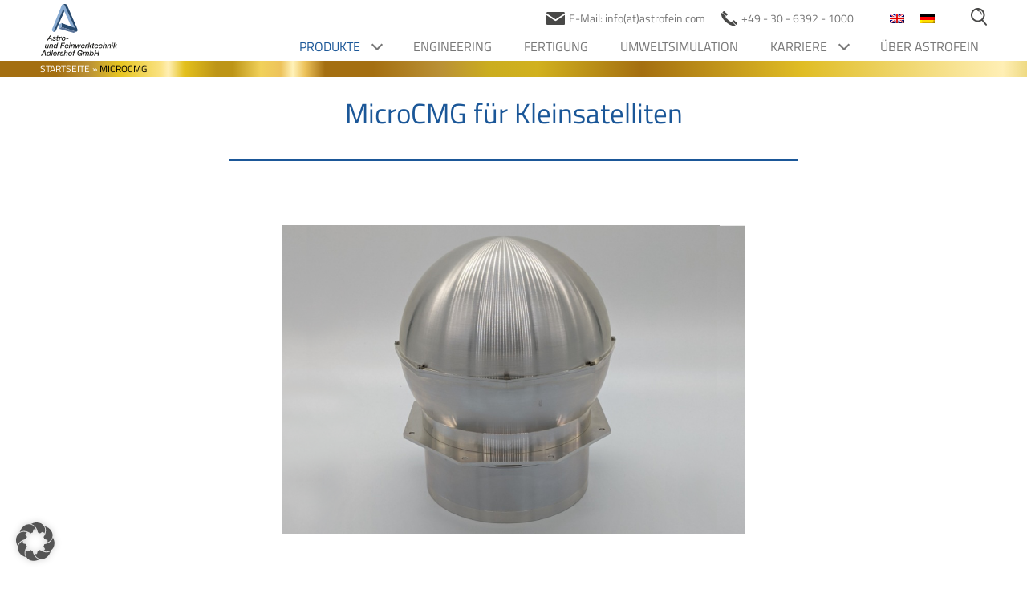

--- FILE ---
content_type: text/html; charset=UTF-8
request_url: https://www.astrofein.com/microcmg/
body_size: 12930
content:
<!DOCTYPE html>
<!--[if IE 7]>
<html class="ie ie7" lang="de-DE">
<![endif]-->
<!--[if IE 8]>
<html class="ie ie8" lang="de-DE">
<![endif]-->
<!--[if !(IE 7) & !(IE 8)]><!-->
<html lang="de-DE">
<!--<![endif]-->
<head>
<meta charset="UTF-8" />
<meta name="viewport" content="width=device-width" />
<title>MicroCMG - Astrofein</title>
<link rel="profile" href="https://gmpg.org/xfn/11" />
<link rel="pingback" href="https://www.astrofein.com/xmlrpc.php">
<!--[if lt IE 9]>
<script src="https://www.astrofein.com/wp-content/themes/twentytwelve/js/html5.js?ver=3.7.0" type="text/javascript"></script>
<![endif]-->
<meta name='robots' content='index, follow, max-image-preview:large, max-snippet:-1, max-video-preview:-1' />
<!-- This site is optimized with the Yoast SEO plugin v26.3 - https://yoast.com/wordpress/plugins/seo/ -->
<link rel="canonical" href="https://www.astrofein.com/microcmg/" />
<meta property="og:locale" content="de_DE" />
<meta property="og:type" content="article" />
<meta property="og:title" content="MicroCMG - Astrofein" />
<meta property="og:url" content="https://www.astrofein.com/microcmg/" />
<meta property="og:site_name" content="Astrofein" />
<meta property="article:modified_time" content="2023-04-25T10:16:40+00:00" />
<meta name="twitter:card" content="summary_large_image" />
<meta name="twitter:label1" content="Geschätzte Lesezeit" />
<meta name="twitter:data1" content="1 Minute" />
<!-- / Yoast SEO plugin. -->
<link rel="alternate" type="application/rss+xml" title="Astrofein &raquo; Feed" href="https://www.astrofein.com/feed/" />
<link rel="alternate" title="oEmbed (JSON)" type="application/json+oembed" href="https://www.astrofein.com/wp-json/oembed/1.0/embed?url=https%3A%2F%2Fwww.astrofein.com%2Fmicrocmg%2F" />
<link rel="alternate" title="oEmbed (XML)" type="text/xml+oembed" href="https://www.astrofein.com/wp-json/oembed/1.0/embed?url=https%3A%2F%2Fwww.astrofein.com%2Fmicrocmg%2F&#038;format=xml" />
<style id='wp-img-auto-sizes-contain-inline-css' type='text/css'>
img:is([sizes=auto i],[sizes^="auto," i]){contain-intrinsic-size:3000px 1500px}
/*# sourceURL=wp-img-auto-sizes-contain-inline-css */
</style>
<!-- <link rel='stylesheet' id='et-animate-style-css' href='https://www.astrofein.com/wp-content/plugins/everest-timeline/css/animate.css?ver=2.1.0' type='text/css' media='all' /> -->
<!-- <link rel='stylesheet' id='et-bxslider-style-css' href='https://www.astrofein.com/wp-content/plugins/everest-timeline/css/jquery.bxslider.css?ver=2.1.0' type='text/css' media='all' /> -->
<!-- <link rel='stylesheet' id='et-lightbox-style-css' href='https://www.astrofein.com/wp-content/plugins/everest-timeline/css/prettyPhoto.css?ver=2.1.0' type='text/css' media='all' /> -->
<!-- <link rel='stylesheet' id='et-fontawesome-css' href='https://www.astrofein.com/wp-content/plugins/everest-timeline/css/font-awesome.min.css?ver=2.1.0' type='text/css' media='all' /> -->
<!-- <link rel='stylesheet' id='et-elegant-icons-css' href='https://www.astrofein.com/wp-content/plugins/everest-timeline/css/elegant-icons.css?ver=2.1.0' type='text/css' media='all' /> -->
<link rel="stylesheet" type="text/css" href="//www.astrofein.com/wp-content/cache/wpfc-minified/ky2ddkqc/8hkyp.css" media="all"/>
<link data-borlabs-cookie-style-blocker-id="google-fonts" rel='stylesheet' id='et-font-css' data-borlabs-cookie-style-blocker-href='//fonts.googleapis.com/css?family=Bitter%7CHind%7CPlayfair+Display%3A400%2C400i%2C700%2C700i%2C900%2C900i%7COpen+Sans%3A400%2C500%2C600%2C700%2C900%7CLato%3A300%2C400%2C700%2C900%7CMontserrat%7CDroid+Sans%7CRoboto%7CLora%3A400%2C400i%2C700%2C700i%7CRoboto+Slab%7CRubik%7CMerriweather%3A300%2C400%2C700%2C900%7CPoppins%7CRopa+Sans%7CPlayfair+Display%7CRubik%7CSource+Sans+Pro%7CRoboto+Condensed%7CRoboto+Slab%3A300%2C400%2C700%7CAmatic+SC%3A400%2C700%7CQuicksand%7COswald%7CQuicksand%3A400%2C500%2C700%7CVollkorn%3A400%2C400i%2C600%2C600i%2C700%2C700i%7CFjalla+One&#038;ver=6.9' type='text/css' media='all' />
<!-- <link rel='stylesheet' id='et-frontend-style-css' href='https://www.astrofein.com/wp-content/plugins/everest-timeline/css/et-frontend.css?ver=2.1.0' type='text/css' media='all' /> -->
<!-- <link rel='stylesheet' id='et-responsive-style-css' href='https://www.astrofein.com/wp-content/plugins/everest-timeline/css/et-responsive.css?ver=2.1.0' type='text/css' media='all' /> -->
<!-- <link rel='stylesheet' id='wpml-menu-item-0-css' href='https://www.astrofein.com/wp-content/plugins/sitepress-multilingual-cms/templates/language-switchers/menu-item/style.min.css?ver=1' type='text/css' media='all' /> -->
<!-- <link rel='stylesheet' id='megamenu-css' href='https://www.astrofein.com/wp-content/uploads/maxmegamenu/style_de.css?ver=cb97a2' type='text/css' media='all' /> -->
<!-- <link rel='stylesheet' id='parent-style-css' href='https://www.astrofein.com/wp-content/themes/twentytwelve/style.css?ver=6.9' type='text/css' media='all' /> -->
<!-- <link rel='stylesheet' id='child-style-css' href='https://www.astrofein.com/wp-content/themes/twentytwelve-child/style.css?ver=6.9' type='text/css' media='all' /> -->
<!-- <link rel='stylesheet' id='twentytwelve-style-css' href='https://www.astrofein.com/wp-content/themes/twentytwelve-child/style.css?ver=20250715' type='text/css' media='all' /> -->
<!-- <link rel='stylesheet' id='twentytwelve-block-style-css' href='https://www.astrofein.com/wp-content/themes/twentytwelve/css/blocks.css?ver=20240812' type='text/css' media='all' /> -->
<!-- <link rel='stylesheet' id='borlabs-cookie-custom-css' href='https://www.astrofein.com/wp-content/cache/borlabs-cookie/1/borlabs-cookie-1-de.css?ver=3.3.22-73' type='text/css' media='all' /> -->
<!-- <link rel='stylesheet' id='js_composer_front-css' href='https://www.astrofein.com/wp-content/plugins/js_composer/assets/css/js_composer.min.css?ver=8.7.2' type='text/css' media='all' /> -->
<link rel="stylesheet" type="text/css" href="//www.astrofein.com/wp-content/cache/wpfc-minified/et0ir8i1/8hlva.css" media="all"/>
<script src='//www.astrofein.com/wp-content/cache/wpfc-minified/7ineym9e/8hkyp.js' type="text/javascript"></script>
<!-- <script type="text/javascript" src="https://www.astrofein.com/wp-includes/js/jquery/jquery.js?ver=3.7.1" id="jquery-core-js"></script> -->
<!-- <script type="text/javascript" src="https://www.astrofein.com/wp-includes/js/jquery/jquery-migrate.js?ver=3.4.1" id="jquery-migrate-js"></script> -->
<!-- <script type="text/javascript" src="https://www.astrofein.com/wp-content/plugins/everest-timeline/js/isotope.js?ver=2.1.0" id="et-isotope-script-js"></script> -->
<!-- <script type="text/javascript" src="https://www.astrofein.com/wp-content/plugins/everest-timeline/js/jquery.bxslider.js?ver=2.1.0" id="et-bxslider-script-js"></script> -->
<!-- <script type="text/javascript" src="https://www.astrofein.com/wp-content/plugins/everest-timeline/js/imagesloaded.min.js?ver=2.1.0" id="et-imageloaded-script-js"></script> -->
<!-- <script type="text/javascript" src="https://www.astrofein.com/wp-content/plugins/everest-timeline/js/jquery.prettyPhoto.js?ver=2.1.0" id="et-lightbox-script-js"></script> -->
<!-- <script type="text/javascript" src="https://www.astrofein.com/wp-content/plugins/everest-timeline/js/wow.js?ver=2.1.0" id="et-wow-script-js"></script> -->
<script type="text/javascript" id="et-frontend-script-js-extra">
/* <![CDATA[ */
var et_frontend_js_params = {"ajax_url":"https://www.astrofein.com/wp-admin/admin-ajax.php","ajax_nonce":"0ee65878f6"};
//# sourceURL=et-frontend-script-js-extra
/* ]]> */
</script>
<script src='//www.astrofein.com/wp-content/cache/wpfc-minified/2f3474yl/8hkyp.js' type="text/javascript"></script>
<!-- <script type="text/javascript" src="https://www.astrofein.com/wp-content/plugins/everest-timeline/js/et-frontend.js?ver=2.1.0" id="et-frontend-script-js"></script> -->
<!-- <script type="text/javascript" src="https://www.astrofein.com/wp-content/themes/twentytwelve-child/js/own-javascript.js?ver=6.9" id="eigenes_script-js"></script> -->
<!-- <script type="text/javascript" src="https://www.astrofein.com/wp-content/themes/twentytwelve/js/navigation.js?ver=20250303" id="twentytwelve-navigation-js" defer="defer" data-wp-strategy="defer"></script> -->
<script data-no-optimize="1" data-no-minify="1" data-cfasync="false" type="text/javascript" src="https://www.astrofein.com/wp-content/cache/borlabs-cookie/1/borlabs-cookie-config-de.json.js?ver=3.3.22-91" id="borlabs-cookie-config-js"></script>
<script></script><link rel="https://api.w.org/" href="https://www.astrofein.com/wp-json/" /><link rel="alternate" title="JSON" type="application/json" href="https://www.astrofein.com/wp-json/wp/v2/pages/2701" /><link rel="EditURI" type="application/rsd+xml" title="RSD" href="https://www.astrofein.com/xmlrpc.php?rsd" />
<meta name="generator" content="WordPress 6.9" />
<link rel='shortlink' href='https://www.astrofein.com/?p=2701' />
<meta name="generator" content="WPML ver:4.8.5 stt:1,3;" />
<meta name="generator" content="Powered by WPBakery Page Builder - drag and drop page builder for WordPress."/>
<link rel="icon" href="https://www.astrofein.com/wp-content/uploads/2022/03/cropped-Astrofein-Logo-Favicon-32x32.jpg" sizes="32x32" />
<link rel="icon" href="https://www.astrofein.com/wp-content/uploads/2022/03/cropped-Astrofein-Logo-Favicon-192x192.jpg" sizes="192x192" />
<link rel="apple-touch-icon" href="https://www.astrofein.com/wp-content/uploads/2022/03/cropped-Astrofein-Logo-Favicon-180x180.jpg" />
<meta name="msapplication-TileImage" content="https://www.astrofein.com/wp-content/uploads/2022/03/cropped-Astrofein-Logo-Favicon-270x270.jpg" />
<style type="text/css" id="wp-custom-css">
/* TIMELINE */
.et-ver-timeline-template-8 .et-title, .et-ver-timeline-template-8 .et-title a{
font-family: inherit
}
.et-timeline-date-one span{
color: #fff;
}
ul#menu-sprach-menue-englisch{
display: flex;
}		</style>
<style type="text/css" data-type="vc_shortcodes-default-css">.vc_do_btn{margin-bottom:22px;}</style><style type="text/css" data-type="vc_shortcodes-custom-css">.vc_custom_1646051563440{border-radius: 4px !important;}</style><noscript><style> .wpb_animate_when_almost_visible { opacity: 1; }</style></noscript><style type="text/css">/** Mega Menu CSS: fs **/</style>
<script type="text/javascript">
/*
Turn Visual Composer Image Carousel into Visual Composer Infinite Image Carousel
Include before the </head> tag on yout theme's header.php 
Read the detailed step-by-step at https://humbertosilva.com/visual-composer-infinite-image-carousel/
*/
// auxiliary code to create triggers for the add and remove class for later use
(function($){
$.each(["addClass","removeClass"],function(i,methodname){
var oldmethod = $.fn[methodname];
$.fn[methodname] = function(){
oldmethod.apply( this, arguments );
this.trigger(methodname+"change");
return this;
}
});
})(jQuery);
// main function for the infinite loop
function vc_custominfiniteloop_init(vc_cil_element_id){
var vc_element = '#' + vc_cil_element_id; // because we're using this more than once let's create a variable for it
window.maxItens = jQuery(vc_element).data('per-view'); // max visible items defined
window.addedItens = 0; // auxiliary counter for added itens to the end 
// go to slides and duplicate them to the end to fill space
jQuery(vc_element).find('.vc_carousel-slideline-inner').find('.vc_item').each(function(){
// we only need to duplicate the first visible images
if (window.addedItens < window.maxItens) {
if (window.addedItens == 0 ) {
// the fisrt added slide will need a trigger so we know it ended and make it "restart" without animation
jQuery(this).clone().addClass('vc_custominfiniteloop_restart').removeClass('vc_active').appendTo(jQuery(this).parent());            
} else {
jQuery(this).clone().removeClass('vc_active').appendTo(jQuery(this).parent());         
}
window.addedItens++;
}
});
// add the trigger so we know when to "restart" the animation without the user knowing about it
jQuery('.vc_custominfiniteloop_restart').bind('addClasschange', null, function(){
// navigate to the carousel element , I know, its ugly ...
var vc_carousel = jQuery(this).parent().parent().parent().parent();
// first we temporarily change the animation speed to zero
jQuery(vc_carousel).data('vc.carousel').transition_speed = 0;
// make the slider go to the first slide without animation and because the fist set of images shown
// are the same that are being shown now the slider is now "restarted" without that being visible 
jQuery(vc_carousel).data('vc.carousel').to(0);
// allow the carousel to go to the first image and restore the original speed 
setTimeout("vc_cil_restore_transition_speed('"+jQuery(vc_carousel).prop('id')+"')",100);
});
}
// restore original speed setting of vc_carousel
function vc_cil_restore_transition_speed(element_id){
// after inspecting the original source code the value of 600 is defined there so we put back the original here
jQuery('#' + element_id).data('vc.carousel').transition_speed = 600; 
}
// init     
jQuery(document).ready(function(){    
// find all vc_carousel with the defined class and turn them into infine loop
jQuery('.vc_custominfiniteloop').find('div[data-ride="vc_carousel"]').each(function(){
// allow time for the slider to be built on the page
// because the slider is "long" we can wait a bit before adding images and events needed  
var vc_cil_element = jQuery(this).prop("id");
setTimeout("vc_custominfiniteloop_init('"+vc_cil_element+"')",2000);      
});    
});
</script>
<style id='global-styles-inline-css' type='text/css'>
:root{--wp--preset--aspect-ratio--square: 1;--wp--preset--aspect-ratio--4-3: 4/3;--wp--preset--aspect-ratio--3-4: 3/4;--wp--preset--aspect-ratio--3-2: 3/2;--wp--preset--aspect-ratio--2-3: 2/3;--wp--preset--aspect-ratio--16-9: 16/9;--wp--preset--aspect-ratio--9-16: 9/16;--wp--preset--color--black: #000000;--wp--preset--color--cyan-bluish-gray: #abb8c3;--wp--preset--color--white: #fff;--wp--preset--color--pale-pink: #f78da7;--wp--preset--color--vivid-red: #cf2e2e;--wp--preset--color--luminous-vivid-orange: #ff6900;--wp--preset--color--luminous-vivid-amber: #fcb900;--wp--preset--color--light-green-cyan: #7bdcb5;--wp--preset--color--vivid-green-cyan: #00d084;--wp--preset--color--pale-cyan-blue: #8ed1fc;--wp--preset--color--vivid-cyan-blue: #0693e3;--wp--preset--color--vivid-purple: #9b51e0;--wp--preset--color--blue: #21759b;--wp--preset--color--dark-gray: #444;--wp--preset--color--medium-gray: #9f9f9f;--wp--preset--color--light-gray: #e6e6e6;--wp--preset--gradient--vivid-cyan-blue-to-vivid-purple: linear-gradient(135deg,rgb(6,147,227) 0%,rgb(155,81,224) 100%);--wp--preset--gradient--light-green-cyan-to-vivid-green-cyan: linear-gradient(135deg,rgb(122,220,180) 0%,rgb(0,208,130) 100%);--wp--preset--gradient--luminous-vivid-amber-to-luminous-vivid-orange: linear-gradient(135deg,rgb(252,185,0) 0%,rgb(255,105,0) 100%);--wp--preset--gradient--luminous-vivid-orange-to-vivid-red: linear-gradient(135deg,rgb(255,105,0) 0%,rgb(207,46,46) 100%);--wp--preset--gradient--very-light-gray-to-cyan-bluish-gray: linear-gradient(135deg,rgb(238,238,238) 0%,rgb(169,184,195) 100%);--wp--preset--gradient--cool-to-warm-spectrum: linear-gradient(135deg,rgb(74,234,220) 0%,rgb(151,120,209) 20%,rgb(207,42,186) 40%,rgb(238,44,130) 60%,rgb(251,105,98) 80%,rgb(254,248,76) 100%);--wp--preset--gradient--blush-light-purple: linear-gradient(135deg,rgb(255,206,236) 0%,rgb(152,150,240) 100%);--wp--preset--gradient--blush-bordeaux: linear-gradient(135deg,rgb(254,205,165) 0%,rgb(254,45,45) 50%,rgb(107,0,62) 100%);--wp--preset--gradient--luminous-dusk: linear-gradient(135deg,rgb(255,203,112) 0%,rgb(199,81,192) 50%,rgb(65,88,208) 100%);--wp--preset--gradient--pale-ocean: linear-gradient(135deg,rgb(255,245,203) 0%,rgb(182,227,212) 50%,rgb(51,167,181) 100%);--wp--preset--gradient--electric-grass: linear-gradient(135deg,rgb(202,248,128) 0%,rgb(113,206,126) 100%);--wp--preset--gradient--midnight: linear-gradient(135deg,rgb(2,3,129) 0%,rgb(40,116,252) 100%);--wp--preset--font-size--small: 13px;--wp--preset--font-size--medium: 20px;--wp--preset--font-size--large: 36px;--wp--preset--font-size--x-large: 42px;--wp--preset--spacing--20: 0.44rem;--wp--preset--spacing--30: 0.67rem;--wp--preset--spacing--40: 1rem;--wp--preset--spacing--50: 1.5rem;--wp--preset--spacing--60: 2.25rem;--wp--preset--spacing--70: 3.38rem;--wp--preset--spacing--80: 5.06rem;--wp--preset--shadow--natural: 6px 6px 9px rgba(0, 0, 0, 0.2);--wp--preset--shadow--deep: 12px 12px 50px rgba(0, 0, 0, 0.4);--wp--preset--shadow--sharp: 6px 6px 0px rgba(0, 0, 0, 0.2);--wp--preset--shadow--outlined: 6px 6px 0px -3px rgb(255, 255, 255), 6px 6px rgb(0, 0, 0);--wp--preset--shadow--crisp: 6px 6px 0px rgb(0, 0, 0);}:where(.is-layout-flex){gap: 0.5em;}:where(.is-layout-grid){gap: 0.5em;}body .is-layout-flex{display: flex;}.is-layout-flex{flex-wrap: wrap;align-items: center;}.is-layout-flex > :is(*, div){margin: 0;}body .is-layout-grid{display: grid;}.is-layout-grid > :is(*, div){margin: 0;}:where(.wp-block-columns.is-layout-flex){gap: 2em;}:where(.wp-block-columns.is-layout-grid){gap: 2em;}:where(.wp-block-post-template.is-layout-flex){gap: 1.25em;}:where(.wp-block-post-template.is-layout-grid){gap: 1.25em;}.has-black-color{color: var(--wp--preset--color--black) !important;}.has-cyan-bluish-gray-color{color: var(--wp--preset--color--cyan-bluish-gray) !important;}.has-white-color{color: var(--wp--preset--color--white) !important;}.has-pale-pink-color{color: var(--wp--preset--color--pale-pink) !important;}.has-vivid-red-color{color: var(--wp--preset--color--vivid-red) !important;}.has-luminous-vivid-orange-color{color: var(--wp--preset--color--luminous-vivid-orange) !important;}.has-luminous-vivid-amber-color{color: var(--wp--preset--color--luminous-vivid-amber) !important;}.has-light-green-cyan-color{color: var(--wp--preset--color--light-green-cyan) !important;}.has-vivid-green-cyan-color{color: var(--wp--preset--color--vivid-green-cyan) !important;}.has-pale-cyan-blue-color{color: var(--wp--preset--color--pale-cyan-blue) !important;}.has-vivid-cyan-blue-color{color: var(--wp--preset--color--vivid-cyan-blue) !important;}.has-vivid-purple-color{color: var(--wp--preset--color--vivid-purple) !important;}.has-black-background-color{background-color: var(--wp--preset--color--black) !important;}.has-cyan-bluish-gray-background-color{background-color: var(--wp--preset--color--cyan-bluish-gray) !important;}.has-white-background-color{background-color: var(--wp--preset--color--white) !important;}.has-pale-pink-background-color{background-color: var(--wp--preset--color--pale-pink) !important;}.has-vivid-red-background-color{background-color: var(--wp--preset--color--vivid-red) !important;}.has-luminous-vivid-orange-background-color{background-color: var(--wp--preset--color--luminous-vivid-orange) !important;}.has-luminous-vivid-amber-background-color{background-color: var(--wp--preset--color--luminous-vivid-amber) !important;}.has-light-green-cyan-background-color{background-color: var(--wp--preset--color--light-green-cyan) !important;}.has-vivid-green-cyan-background-color{background-color: var(--wp--preset--color--vivid-green-cyan) !important;}.has-pale-cyan-blue-background-color{background-color: var(--wp--preset--color--pale-cyan-blue) !important;}.has-vivid-cyan-blue-background-color{background-color: var(--wp--preset--color--vivid-cyan-blue) !important;}.has-vivid-purple-background-color{background-color: var(--wp--preset--color--vivid-purple) !important;}.has-black-border-color{border-color: var(--wp--preset--color--black) !important;}.has-cyan-bluish-gray-border-color{border-color: var(--wp--preset--color--cyan-bluish-gray) !important;}.has-white-border-color{border-color: var(--wp--preset--color--white) !important;}.has-pale-pink-border-color{border-color: var(--wp--preset--color--pale-pink) !important;}.has-vivid-red-border-color{border-color: var(--wp--preset--color--vivid-red) !important;}.has-luminous-vivid-orange-border-color{border-color: var(--wp--preset--color--luminous-vivid-orange) !important;}.has-luminous-vivid-amber-border-color{border-color: var(--wp--preset--color--luminous-vivid-amber) !important;}.has-light-green-cyan-border-color{border-color: var(--wp--preset--color--light-green-cyan) !important;}.has-vivid-green-cyan-border-color{border-color: var(--wp--preset--color--vivid-green-cyan) !important;}.has-pale-cyan-blue-border-color{border-color: var(--wp--preset--color--pale-cyan-blue) !important;}.has-vivid-cyan-blue-border-color{border-color: var(--wp--preset--color--vivid-cyan-blue) !important;}.has-vivid-purple-border-color{border-color: var(--wp--preset--color--vivid-purple) !important;}.has-vivid-cyan-blue-to-vivid-purple-gradient-background{background: var(--wp--preset--gradient--vivid-cyan-blue-to-vivid-purple) !important;}.has-light-green-cyan-to-vivid-green-cyan-gradient-background{background: var(--wp--preset--gradient--light-green-cyan-to-vivid-green-cyan) !important;}.has-luminous-vivid-amber-to-luminous-vivid-orange-gradient-background{background: var(--wp--preset--gradient--luminous-vivid-amber-to-luminous-vivid-orange) !important;}.has-luminous-vivid-orange-to-vivid-red-gradient-background{background: var(--wp--preset--gradient--luminous-vivid-orange-to-vivid-red) !important;}.has-very-light-gray-to-cyan-bluish-gray-gradient-background{background: var(--wp--preset--gradient--very-light-gray-to-cyan-bluish-gray) !important;}.has-cool-to-warm-spectrum-gradient-background{background: var(--wp--preset--gradient--cool-to-warm-spectrum) !important;}.has-blush-light-purple-gradient-background{background: var(--wp--preset--gradient--blush-light-purple) !important;}.has-blush-bordeaux-gradient-background{background: var(--wp--preset--gradient--blush-bordeaux) !important;}.has-luminous-dusk-gradient-background{background: var(--wp--preset--gradient--luminous-dusk) !important;}.has-pale-ocean-gradient-background{background: var(--wp--preset--gradient--pale-ocean) !important;}.has-electric-grass-gradient-background{background: var(--wp--preset--gradient--electric-grass) !important;}.has-midnight-gradient-background{background: var(--wp--preset--gradient--midnight) !important;}.has-small-font-size{font-size: var(--wp--preset--font-size--small) !important;}.has-medium-font-size{font-size: var(--wp--preset--font-size--medium) !important;}.has-large-font-size{font-size: var(--wp--preset--font-size--large) !important;}.has-x-large-font-size{font-size: var(--wp--preset--font-size--x-large) !important;}
/*# sourceURL=global-styles-inline-css */
</style>
<style id='core-block-supports-inline-css' type='text/css'>
/**
* Core styles: block-supports
*/
/*# sourceURL=core-block-supports-inline-css */
</style>
<!-- <link rel='stylesheet' id='vc_font_awesome_5_shims-css' href='https://www.astrofein.com/wp-content/plugins/js_composer/assets/lib/vendor/dist/@fortawesome/fontawesome-free/css/v4-shims.min.css?ver=8.7.2' type='text/css' media='all' /> -->
<!-- <link rel='stylesheet' id='vc_font_awesome_6-css' href='https://www.astrofein.com/wp-content/plugins/js_composer/assets/lib/vendor/dist/@fortawesome/fontawesome-free/css/all.min.css?ver=8.7.2' type='text/css' media='all' /> -->
<!-- <link rel='stylesheet' id='wdt-simple-table-css' href='https://www.astrofein.com/wp-content/plugins/wpdatatables/assets/css/wdt.simpleTable.min.css?ver=6.3.3.12' type='text/css' media='all' /> -->
<!-- <link rel='stylesheet' id='wdt-font-style-css' href='https://www.astrofein.com/wp-content/plugins/wpdatatables/assets/css/style.min.css?ver=6.3.3.12' type='text/css' media='all' /> -->
<link rel="stylesheet" type="text/css" href="//www.astrofein.com/wp-content/cache/wpfc-minified/32ncfbcw/8hm5x.css" media="all"/>
</head>
<body class="wp-singular page-template-default page page-id-2701 wp-embed-responsive wp-theme-twentytwelve wp-child-theme-twentytwelve-child mega-menu-primary full-width wpb-js-composer js-comp-ver-8.7.2 vc_responsive">
<div id="page" class="hfeed site">
<div class="header-container">
<header id="masthead" class="site-header" role="banner">		
<div id="headerwrap">
<div id="header-info" class="header_row_one">
<div class="widget_text widget-wrap"><div class="textwidget custom-html-widget"><a href="mailto:infoMAILastrofeinPUNKTcom" class="contact-link mail-link"><img src="/wp-content/themes/twentytwelve-child/images/mail-icon-envelope-grey.svg" width="23" height="15.75" alt="E-Mail" /><span>E-Mail: info(at)astrofein.com</span></a>
<a id="phone" class="contact-link" href="tel:00493063921000"><img src="/wp-content/themes/twentytwelve-child/images/phone-icon.svg" width="20" height="18.75" alt="Telefon" /><span>+49 - 30 - 6392 - 1000</span></a></div></div><div class="widget-wrap"><div class="menu-sprach-menue-container"><ul id="menu-sprach-menue" class="menu"><li id="menu-item-wpml-ls-4-en" class="menu-item wpml-ls-slot-4 wpml-ls-item wpml-ls-item-en wpml-ls-menu-item wpml-ls-first-item menu-item-type-wpml_ls_menu_item menu-item-object-wpml_ls_menu_item menu-item-wpml-ls-4-en"><a href="https://www.astrofein.com/en/microcmg/" title="Zu Englisch wechseln" aria-label="Zu Englisch wechseln" role="menuitem"><img
class="wpml-ls-flag"
src="https://www.astrofein.com/wp-content/plugins/sitepress-multilingual-cms/res/flags/en.png"
alt="Englisch"
/></a></li>
<li id="menu-item-wpml-ls-4-de" class="menu-item wpml-ls-slot-4 wpml-ls-item wpml-ls-item-de wpml-ls-current-language wpml-ls-menu-item wpml-ls-last-item menu-item-type-wpml_ls_menu_item menu-item-object-wpml_ls_menu_item menu-item-wpml-ls-4-de"><a href="https://www.astrofein.com/microcmg/" role="menuitem"><img
class="wpml-ls-flag"
src="https://www.astrofein.com/wp-content/plugins/sitepress-multilingual-cms/res/flags/de.png"
alt="Deutsch"
/></a></li>
</ul></div></div><div class="widget_text widget-wrap"><div class="textwidget custom-html-widget"><div id="searchbox"><div class="search-menu"><img src="/wp-content/themes/twentytwelve-child/images/lupe-icon.svg" width="20" height="22" alt="Search" /></div></div></div></div>				</div> <!-- #header-info.header_row_one -->
<div class="header_row_two">
<div class="header-col header-col-1">
<div id="logo">
<div class="widget_text widget-wrap"><div class="textwidget custom-html-widget"><a href="https://www.astrofein.com"><img width="98" height="144" src="/wp-content/themes/twentytwelve-child/images/Logo-Astrofein-Unterzeile.svg" alt="" loading="lazy"></a></div></div><div class="widget_text widget-wrap"><div class="textwidget custom-html-widget"><a href="https://www.astrofein.com"><img width="43" height="45" src="/wp-content/themes/twentytwelve-child/images/Logo-Astrofein-Bildmarke.svg" alt="" loading="lazy"></a></div></div>						</div>
</div>
<div class="header-col header-col-2">
<nav id="site-navigation" class="main-navigation" role="navigation">
<div id="mega-menu-wrap-primary" class="mega-menu-wrap"><div class="mega-menu-toggle"><div class="mega-toggle-blocks-left"></div><div class="mega-toggle-blocks-center"></div><div class="mega-toggle-blocks-right"><div class='mega-toggle-block mega-menu-toggle-animated-block mega-toggle-block-0' id='mega-toggle-block-0'><button aria-label="Toggle Menu" class="mega-toggle-animated mega-toggle-animated-slider" type="button" aria-expanded="false">
<span class="mega-toggle-animated-box">
<span class="mega-toggle-animated-inner"></span>
</span>
</button></div></div></div><ul id="mega-menu-primary" class="mega-menu max-mega-menu mega-menu-horizontal mega-no-js" data-event="click" data-effect="fade_up" data-effect-speed="200" data-effect-mobile="disabled" data-effect-speed-mobile="0" data-mobile-force-width="body" data-second-click="go" data-document-click="collapse" data-vertical-behaviour="standard" data-breakpoint="1024" data-unbind="true" data-mobile-state="collapse_all" data-mobile-direction="vertical" data-hover-intent-timeout="300" data-hover-intent-interval="100"><li class="mega-menu-item mega-menu-item-type-custom mega-menu-item-object-custom mega-current-menu-ancestor mega-menu-item-has-children mega-menu-megamenu mega-menu-grid mega-align-bottom-left mega-menu-grid mega-menu-item-1658" id="mega-menu-item-1658"><a class="mega-menu-link" aria-expanded="false" tabindex="0">Produkte<span class="mega-indicator" aria-hidden="true"></span></a>
<ul class="mega-sub-menu" role='presentation'>
<li class="mega-menu-row" id="mega-menu-1658-0">
<ul class="mega-sub-menu" style='--columns:12' role='presentation'>
<li class="mega-menu-column mega-menu-columns-6-of-12" style="--columns:12; --span:6" id="mega-menu-1658-0-0">
<ul class="mega-sub-menu">
<li class="mega-menu-item mega-menu-item-type-post_type mega-menu-item-object-page mega-menu-item-1661" id="mega-menu-item-1661"><a class="mega-menu-link" href="https://www.astrofein.com/produkte/">Unsere Produkte im Überblick</a></li><li class="mega-menu-item mega-menu-item-type-post_type mega-menu-item-object-page mega-current-menu-ancestor mega-current-menu-parent mega-current_page_parent mega-current_page_ancestor mega-menu-item-has-children mega-collapse-children mega-menu-item-180" id="mega-menu-item-180"><a class="mega-menu-link" href="https://www.astrofein.com/reaktionsraeder/">Reaktionsräder<span class="mega-indicator" aria-hidden="true"></span></a>
<ul class="mega-sub-menu">
<li class="mega-menu-item mega-menu-item-type-custom mega-menu-item-object-custom mega-menu-item-191" id="mega-menu-item-191"><a class="mega-menu-link" href="https://www.astrofein.com/reaktionsrad-rw1/">RW1</a></li><li class="mega-menu-item mega-menu-item-type-post_type mega-menu-item-object-page mega-menu-item-1406" id="mega-menu-item-1406"><a class="mega-menu-link" href="https://www.astrofein.com/reaktionsraeder/rw-25/">RW25</a></li><li class="mega-menu-item mega-menu-item-type-post_type mega-menu-item-object-page mega-menu-item-1395" id="mega-menu-item-1395"><a class="mega-menu-link" href="https://www.astrofein.com/reaktionsraeder/rw35/">RW35</a></li><li class="mega-menu-item mega-menu-item-type-post_type mega-menu-item-object-page mega-menu-item-1404" id="mega-menu-item-1404"><a class="mega-menu-link" href="https://www.astrofein.com/reaktionsraeder/rw90/">RW90</a></li><li class="mega-menu-item mega-menu-item-type-post_type mega-menu-item-object-page mega-menu-item-1405" id="mega-menu-item-1405"><a class="mega-menu-link" href="https://www.astrofein.com/reaktionsraeder/rw100/">RW100</a></li><li class="mega-menu-item mega-menu-item-type-post_type mega-menu-item-object-page mega-menu-item-1407" id="mega-menu-item-1407"><a class="mega-menu-link" href="https://www.astrofein.com/reaktionsraeder/rw150/">RW150</a></li><li class="mega-menu-item mega-menu-item-type-post_type mega-menu-item-object-page mega-menu-item-1402" id="mega-menu-item-1402"><a class="mega-menu-link" href="https://www.astrofein.com/reaktionsraeder/rwt150/">RWT150</a></li><li class="mega-menu-item mega-menu-item-type-post_type mega-menu-item-object-page mega-menu-item-1401" id="mega-menu-item-1401"><a class="mega-menu-link" href="https://www.astrofein.com/reaktionsraeder/rw250/">RW250</a></li><li class="mega-menu-item mega-menu-item-type-post_type mega-menu-item-object-page mega-menu-item-1400" id="mega-menu-item-1400"><a class="mega-menu-link" href="https://www.astrofein.com/reaktionsraeder/rwt250/">RWT250</a></li><li class="mega-menu-item mega-menu-item-type-post_type mega-menu-item-object-page mega-menu-item-1398" id="mega-menu-item-1398"><a class="mega-menu-link" href="https://www.astrofein.com/reaktionsraeder/rw800/">RW800</a></li><li class="mega-menu-item mega-menu-item-type-post_type mega-menu-item-object-page mega-menu-item-1397" id="mega-menu-item-1397"><a class="mega-menu-link" href="https://www.astrofein.com/reaktionsraeder/rw1500/">RW1500</a></li><li class="mega-menu-item mega-menu-item-type-post_type mega-menu-item-object-page mega-menu-item-1399" id="mega-menu-item-1399"><a class="mega-menu-link" href="https://www.astrofein.com/reaktionsraeder/rw3000/">RW3000</a></li><li class="mega-menu-item mega-menu-item-type-post_type mega-menu-item-object-page mega-menu-item-1396" id="mega-menu-item-1396"><a class="mega-menu-link" href="https://www.astrofein.com/reaktionsraeder/rw6000/">RW6000</a></li><li class="mega-menu-item mega-menu-item-type-custom mega-menu-item-object-custom mega-current-menu-item mega-menu-item-2747" id="mega-menu-item-2747"><a class="mega-menu-link" href="https://www.astrofein.com/microcmg/" aria-current="page">MicroCMG</a></li>			</ul>
</li>		</ul>
</li><li class="mega-menu-column mega-menu-columns-6-of-12" style="--columns:12; --span:6" id="mega-menu-1658-0-1">
<ul class="mega-sub-menu">
<li class="mega-menu-item mega-menu-item-type-post_type mega-menu-item-object-page mega-menu-item-has-children mega-collapse-children mega-menu-item-1920" id="mega-menu-item-1920"><a class="mega-menu-link" href="https://www.astrofein.com/cubesat-deployer/">PicoSatellite Launcher<span class="mega-indicator" aria-hidden="true"></span></a>
<ul class="mega-sub-menu">
<li class="mega-menu-item mega-menu-item-type-post_type mega-menu-item-object-page mega-menu-item-1921" id="mega-menu-item-1921"><a class="mega-menu-link" href="https://www.astrofein.com/cubesat-deployer/cubesat-1-3u/">PSL1U / PSL2U / PSL3U</a></li><li class="mega-menu-item mega-menu-item-type-post_type mega-menu-item-object-page mega-menu-item-1922" id="mega-menu-item-1922"><a class="mega-menu-link" href="https://www.astrofein.com/cubesat-deployer/cubesat-deployer-6u-6u-xl/">PSL6U / PSL6U XL</a></li><li class="mega-menu-item mega-menu-item-type-post_type mega-menu-item-object-page mega-menu-item-1923" id="mega-menu-item-1923"><a class="mega-menu-link" href="https://www.astrofein.com/cubesat-deployer/cubesat-deployer-12u-12u-xl/">PSL12U / PSL12U XL</a></li><li class="mega-menu-item mega-menu-item-type-post_type mega-menu-item-object-page mega-menu-item-1924" id="mega-menu-item-1924"><a class="mega-menu-link" href="https://www.astrofein.com/cubesat-deployer/cubesat-deployer-16u/">PSL16U</a></li>			</ul>
</li><li class="mega-menu-item mega-menu-item-type-post_type mega-menu-item-object-page mega-menu-item-has-children mega-collapse-children mega-menu-item-905" id="mega-menu-item-905"><a class="mega-menu-link" href="https://www.astrofein.com/aocs-komponenten/">AOCS-Komponenten<span class="mega-indicator" aria-hidden="true"></span></a>
<ul class="mega-sub-menu">
<li class="mega-menu-item mega-menu-item-type-custom mega-menu-item-object-custom mega-menu-item-209" id="mega-menu-item-209"><a class="mega-menu-link" href="https://www.astrofein.com/reaktionsraeder/">REACTION WHEELS</a></li><li class="mega-menu-item mega-menu-item-type-custom mega-menu-item-object-custom mega-menu-item-210" id="mega-menu-item-210"><a class="mega-menu-link" href="https://www.astrofein.com/astrofein-gyro-system-ags-1/">GYRO SYSTEM AGS-1</a></li><li class="mega-menu-item mega-menu-item-type-custom mega-menu-item-object-custom mega-menu-item-211" id="mega-menu-item-211"><a class="mega-menu-link" href="https://www.astrofein.com/astrofein-gps-receiver-unit-argo/">GPS</a></li><li class="mega-menu-item mega-menu-item-type-custom mega-menu-item-object-custom mega-menu-item-214" id="mega-menu-item-214"><a class="mega-menu-link" href="https://www.astrofein.com/astrofein-acm-magnetometer/">Magnetometer</a></li>			</ul>
</li><li class="mega-menu-item mega-menu-item-type-post_type mega-menu-item-object-page mega-menu-item-887" id="mega-menu-item-887"><a class="mega-menu-link" href="https://www.astrofein.com/produkte/acs-teststand/">ACS-Teststand</a></li>		</ul>
</li>	</ul>
</li><li class="mega-menu-row" id="mega-menu-1658-1">
<ul class="mega-sub-menu" style='--columns:12' role='presentation'>
<li class="mega-menu-column mega-menu-columns-3-of-12" style="--columns:12; --span:3" id="mega-menu-1658-1-0"></li>	</ul>
</li><li class="mega-menu-row" id="mega-menu-1658-2">
<ul class="mega-sub-menu" style='--columns:12' role='presentation'>
<li class="mega-menu-column mega-menu-columns-3-of-12" style="--columns:12; --span:3" id="mega-menu-1658-2-0"></li>	</ul>
</li></ul>
</li><li class="mega-menu-item mega-menu-item-type-custom mega-menu-item-object-custom mega-align-bottom-left mega-menu-flyout mega-hide-arrow mega-menu-item-218" id="mega-menu-item-218"><a class="mega-menu-link" href="https://www.astrofein.com/engineering-luft-raumfahrt-technik/" tabindex="0">Engineering</a></li><li class="mega-menu-item mega-menu-item-type-post_type mega-menu-item-object-page mega-align-bottom-left mega-menu-flyout mega-menu-item-181" id="mega-menu-item-181"><a class="mega-menu-link" href="https://www.astrofein.com/fertigung-raumfahrttechnik/" tabindex="0">Fertigung</a></li><li class="mega-menu-item mega-menu-item-type-post_type mega-menu-item-object-page mega-align-bottom-left mega-menu-flyout mega-menu-item-591" id="mega-menu-item-591"><a class="mega-menu-link" href="https://www.astrofein.com/umweltsimulation-raumfahrt/" tabindex="0">Umweltsimulation</a></li><li class="mega-oneColumnMegaMenu mega-menu-item mega-menu-item-type-custom mega-menu-item-object-custom mega-menu-item-has-children mega-menu-megamenu mega-menu-grid mega-align-bottom-left mega-menu-grid mega-menu-item-1656 oneColumnMegaMenu" id="mega-menu-item-1656"><a class="mega-menu-link" aria-expanded="false" tabindex="0">Karriere<span class="mega-indicator" aria-hidden="true"></span></a>
<ul class="mega-sub-menu" role='presentation'>
<li class="mega-menu-row" id="mega-menu-1656-0">
<ul class="mega-sub-menu" style='--columns:12' role='presentation'>
<li class="mega-menu-column mega-menu-columns-12-of-12" style="--columns:12; --span:12" id="mega-menu-1656-0-0">
<ul class="mega-sub-menu">
<li class="mega-menu-item mega-menu-item-type-post_type mega-menu-item-object-page mega-collapse-children mega-menu-item-1360" id="mega-menu-item-1360"><a class="mega-menu-link" href="https://www.astrofein.com/karriere-luft-raumfahrttechnik/">Ihre Karriere bei uns</a></li><li class="mega-menu-item mega-menu-item-type-custom mega-menu-item-object-custom mega-menu-item-has-children mega-collapse-children mega-menu-item-716" id="mega-menu-item-716"><a class="mega-menu-link" href="#">Engineering<span class="mega-indicator" aria-hidden="true"></span></a>
<ul class="mega-sub-menu">
<li class="mega-menu-item mega-menu-item-type-post_type mega-menu-item-object-page mega-menu-item-3904" id="mega-menu-item-3904"><a class="mega-menu-link" href="https://www.astrofein.com/eee-component-engineer-m-w-d/">EEE Component Engineer</a></li><li class="mega-menu-item mega-menu-item-type-post_type mega-menu-item-object-page mega-menu-item-3895" id="mega-menu-item-3895"><a class="mega-menu-link" href="https://www.astrofein.com/entwicklungsingenieur-elektronik-m-w-d/">Entwicklungsingenieur:in – Elektronik</a></li><li class="mega-menu-item mega-menu-item-type-post_type mega-menu-item-object-page mega-menu-item-4010" id="mega-menu-item-4010"><a class="mega-menu-link" href="https://www.astrofein.com/mechatroniker-fuer-praezisionsmontage-m-w-d/">Mechatroniker:in Präzisionsmontage</a></li><li class="mega-menu-item mega-menu-item-type-post_type mega-menu-item-object-page mega-menu-item-4086" id="mega-menu-item-4086"><a class="mega-menu-link" href="https://www.astrofein.com/produktionsingenieur-raumfahrtkomponenten-m-w-d/">Produktionsingenieur:in Raumfahrtkomponenten</a></li>			</ul>
</li><li class="mega-menu-item mega-menu-item-type-custom mega-menu-item-object-custom mega-menu-item-has-children mega-collapse-children mega-menu-item-949" id="mega-menu-item-949"><a class="mega-menu-link" href="#">Qualitäts- und Produktsicherung<span class="mega-indicator" aria-hidden="true"></span></a>
<ul class="mega-sub-menu">
<li class="mega-menu-item mega-menu-item-type-post_type mega-menu-item-object-page mega-menu-item-4062" id="mega-menu-item-4062"><a class="mega-menu-link" href="https://www.astrofein.com/mitarbeiter-qualitaetssicherung-fertigung-m-w-d/">Mitarbeiter:in Qualitätssicherung Fertigung</a></li>			</ul>
</li><li class="mega-menu-item mega-menu-item-type-custom mega-menu-item-object-custom mega-menu-item-has-children mega-collapse-children mega-menu-item-721" id="mega-menu-item-721"><a class="mega-menu-link" href="#">Fertigung und Produktion<span class="mega-indicator" aria-hidden="true"></span></a>
<ul class="mega-sub-menu">
<li class="mega-menu-item mega-menu-item-type-post_type mega-menu-item-object-page mega-menu-item-3480" id="mega-menu-item-3480"><a class="mega-menu-link" href="https://www.astrofein.com/zerspanungsmechaniker-m-w-d-cnc-fraestechnik-3-5-achs-bereich/">Zerspanungsmechaniker:in CNC Frästechnik 3-5 Achs Bereich</a></li>			</ul>
</li><li class="mega-menu-item mega-menu-item-type-custom mega-menu-item-object-custom mega-collapse-children mega-menu-item-717" id="mega-menu-item-717"><a class="mega-menu-link" href="#">IT</a></li><li class="mega-menu-item mega-menu-item-type-custom mega-menu-item-object-custom mega-menu-item-has-children mega-collapse-children mega-menu-item-727" id="mega-menu-item-727"><a class="mega-menu-link" href="#">Vertrieb und Verwaltung<span class="mega-indicator" aria-hidden="true"></span></a>
<ul class="mega-sub-menu">
<li class="mega-menu-item mega-menu-item-type-post_type mega-menu-item-object-page mega-menu-item-4099" id="mega-menu-item-4099"><a class="mega-menu-link" href="https://www.astrofein.com/kaufmaennischer-mitarbeiter-m-w-d/">Kaufmännische:n Mitarbeiter:in</a></li><li class="mega-menu-item mega-menu-item-type-post_type mega-menu-item-object-page mega-menu-item-4076" id="mega-menu-item-4076"><a class="mega-menu-link" href="https://www.astrofein.com/mitarbeiter-im-vertriebsinnendienst-m-d-w/">Mitarbeiter:in im Vertriebsinnendienst</a></li>			</ul>
</li>		</ul>
</li>	</ul>
</li></ul>
</li><li class="mega-menu-item mega-menu-item-type-post_type mega-menu-item-object-page mega-align-bottom-left mega-menu-flyout mega-menu-item-589" id="mega-menu-item-589"><a class="mega-menu-link" href="https://www.astrofein.com/astro-feinwerktechnik-adlershof/" tabindex="0">Über Astrofein</a></li></ul></div>						</nav><!-- #site-navigation -->
<!--<div id="responsive-menu-pro-wrap">
</div>-->
</div>
<!-- <div class="header-col header-col-3">
<li> 					</div> -->
</div>
</div><!-- #headerwrap -->
</header><!-- #masthead -->
<div class="after-header">
<div class="widget-wrap"><div class="widget-title">Search</div>	<form role="search" method="get" class="search-form" action="https://www.astrofein.com/">
<label>
<span class="screen-reader-text"></span>
<input type="search" class="search-field" placeholder="Search term" value="" name="s" title="Suchen nach:" />
</label>
<input type="submit" class="search-submit" value="Suchen" />
<div class="close_search"><div></div><div></div></div>
</form></div>		</div>
</div><!-- .header-container -->
<!-- <div class="breadcrumbs">
</div> -->
<div id="main" class="wrapper">
<div id="primary" class="site-content">
<div id="content" role="main">
<article id="post-2701" class="post-2701 page type-page status-publish hentry">
<!-- <header class="entry-header">
<h2 class="entry-title"></h2>
</header> -->
<div class="entry-content">
<div class="wpb-content-wrapper"><div data-vc-full-width="true" data-vc-full-width-temp="true" data-vc-full-width-init="false" data-vc-stretch-content="true" class="vc_row wpb_row vc_row-fluid breadcrumb-row vc_row-no-padding"><div class="wpb_column vc_column_container vc_col-sm-12"><div class="vc_column-inner "><div class="wpb_wrapper">
<div class="wpb_text_column wpb_content_element" >
<div class="wpb_wrapper">
<span><span><a href="https://www.astrofein.com/">Startseite</a></span> » <span class="breadcrumb_last" aria-current="page">MicroCMG</span></span>
</div>
</div>
</div></div></div></div><div class="vc_row-full-width vc_clearfix"></div><div class="vc_row wpb_row vc_row-fluid"><div class="wpb_column vc_column_container vc_col-sm-12"><div class="vc_column-inner "><div class="wpb_wrapper">
<div class="wpb_text_column wpb_content_element" >
<div class="wpb_wrapper">
<h1 style="text-align: center;">MicroCMG für Kleinsatelliten</h1>
</div>
</div>
<div class="vc_separator wpb_content_element vc_separator_align_center vc_sep_width_60 vc_sep_border_width_3 vc_sep_pos_align_center vc_separator_no_text wpb_content_element  wpb_content_element" ><span class="vc_sep_holder vc_sep_holder_l"><span style="border-color:#1b5798;" class="vc_sep_line"></span></span><span class="vc_sep_holder vc_sep_holder_r"><span style="border-color:#1b5798;" class="vc_sep_line"></span></span>
</div></div></div></div></div><div class="vc_row wpb_row vc_row-fluid vc_column-gap-25"><div class="wpb_column vc_column_container vc_col-sm-3"><div class="vc_column-inner "><div class="wpb_wrapper"></div></div></div><div class="wpb_column vc_column_container vc_col-sm-6"><div class="vc_column-inner "><div class="wpb_wrapper">
<div  class="wpb_single_image wpb_content_element vc_align_left wpb_content_element vc_custom_1646051563440">
<figure class="wpb_wrapper vc_figure">
<a href="https://www.astrofein.com/" target="_self" class="vc_single_image-wrapper   vc_box_border_grey"><img fetchpriority="high" decoding="async" width="900" height="600" src="https://www.astrofein.com/wp-content/uploads/2022/02/CMG_Beschnitt.png" class="vc_single_image-img attachment-full" alt="CMG_Beschnitt" title="CMG_Beschnitt" srcset="https://www.astrofein.com/wp-content/uploads/2022/02/CMG_Beschnitt.png 900w, https://www.astrofein.com/wp-content/uploads/2022/02/CMG_Beschnitt-300x200.png 300w, https://www.astrofein.com/wp-content/uploads/2022/02/CMG_Beschnitt-768x512.png 768w, https://www.astrofein.com/wp-content/uploads/2022/02/CMG_Beschnitt-624x416.png 624w" sizes="(max-width: 900px) 100vw, 900px" /></a>
</figure>
</div>
</div></div></div><div class="wpb_column vc_column_container vc_col-sm-3"><div class="vc_column-inner "><div class="wpb_wrapper"></div></div></div></div><div class="vc_row wpb_row vc_row-fluid"><div class="wpb_column vc_column_container vc_col-sm-4"><div class="vc_column-inner "><div class="wpb_wrapper"></div></div></div><div class="wpb_column vc_column_container vc_col-sm-4"><div class="vc_column-inner "><div class="wpb_wrapper"><div class="vc_btn3-container vc_btn3-center vc_do_btn" ><a class="vc_general vc_btn3 vc_btn3-size-md vc_btn3-shape-rounded vc_btn3-style-classic vc_btn3-block vc_btn3-icon-right vc_btn3-color-warning" href="https://www.astrofein.com/wp-content/uploads/2023/04/ASTROFEIN-Reaction-Wheel-Family_20230425.pdf" title="" target="_blank">Download PDF <i class="vc_btn3-icon fas fa-arrow-alt-circle-down"></i></a></div></div></div></div><div class="wpb_column vc_column_container vc_col-sm-4"><div class="vc_column-inner "><div class="wpb_wrapper"></div></div></div></div><div class="vc_row wpb_row vc_row-fluid"><div class="wpb_column vc_column_container vc_col-sm-12"><div class="vc_column-inner "><div class="wpb_wrapper">
<h3 class="wpdt-c"
id="wdt-table-title-40">MicroCMG</h3>
<div class="wpdt-c row wpDataTableContainerSimpleTable wpDataTables wpDataTablesWrapper
"
>
<table id="wpdtSimpleTable-40"
style="border-collapse:collapse;
border-spacing:0px;"
class="wpdtSimpleTable wpDataTable"
data-column="2"
data-rows="8"
data-wpID="40"
data-responsive="0"
data-has-header="0">
<tbody>        <tr class="wpdt-cell-row " >
<td class="wpdt-cell wpdt-bc-1B5798 wpdt-tc-FFFFFF"
data-cell-id="A1"
data-col-index="0"
data-row-index="0"
style=" width:36.528028933092%;                    padding:10px;
"
>
Parameter                    </td>
<td class="wpdt-cell wpdt-bc-1B5798 wpdt-tc-FFFFFF wpdt-align-center"
data-cell-id="B1"
data-col-index="1"
data-row-index="0"
style=" width:63.471971066908%;                    padding:10px;
"
>
MicroCMG                    </td>
</tr>
<tr class="wpdt-cell-row " >
<td class="wpdt-cell wpdt-align-left"
data-cell-id="A2"
data-col-index="0"
data-row-index="1"
style="                    padding:10px;
"
>
Angular momentum                    </td>
<td class="wpdt-cell wpdt-align-center"
data-cell-id="B2"
data-col-index="1"
data-row-index="1"
style="                    padding:10px;
"
>
8.0 Nms                    </td>
</tr>
<tr class="wpdt-cell-row " >
<td class="wpdt-cell wpdt-align-left"
data-cell-id="A3"
data-col-index="0"
data-row-index="2"
style="                    padding:10px;
"
>
Nominal rotation speed                    </td>
<td class="wpdt-cell wpdt-align-center"
data-cell-id="B3"
data-col-index="1"
data-row-index="2"
style="                    padding:10px;
"
>
3820rpm                    </td>
</tr>
<tr class="wpdt-cell-row " >
<td class="wpdt-cell wpdt-align-left"
data-cell-id="A4"
data-col-index="0"
data-row-index="3"
style="                    padding:10px;
"
>
Nomial torque                    </td>
<td class="wpdt-cell wpdt-align-center"
data-cell-id="B4"
data-col-index="1"
data-row-index="3"
style="                    padding:10px;
"
>
14.0 Nm                    </td>
</tr>
<tr class="wpdt-cell-row " >
<td class="wpdt-cell wpdt-align-left"
data-cell-id="A5"
data-col-index="0"
data-row-index="4"
style="                    padding:10px;
"
>
Mass                    </td>
<td class="wpdt-cell wpdt-align-center"
data-cell-id="B5"
data-col-index="1"
data-row-index="4"
style="                    padding:10px;
"
>
≤ 8.0 kg                    </td>
</tr>
<tr class="wpdt-cell-row " >
<td class="wpdt-cell wpdt-align-left"
data-cell-id="A6"
data-col-index="0"
data-row-index="5"
style="                    padding:10px;
"
>
Dimension                    </td>
<td class="wpdt-cell wpdt-align-center"
data-cell-id="B6"
data-col-index="1"
data-row-index="5"
style="                    padding:10px;
"
>
188 x 188 x 240 mm³                    </td>
</tr>
<tr class="wpdt-cell-row " >
<td class="wpdt-cell wpdt-align-left"
data-cell-id="A7"
data-col-index="0"
data-row-index="6"
style="                    padding:10px;
"
>
Temperature Range                    </td>
<td class="wpdt-cell wpdt-align-center"
data-cell-id="B7"
data-col-index="1"
data-row-index="6"
style="                    padding:10px;
"
>
-20 °C to +50 °C                    </td>
</tr>
<tr class="wpdt-cell-row " >
<td class="wpdt-cell wpdt-align-left"
data-cell-id="A8"
data-col-index="0"
data-row-index="7"
style="                    padding:10px;
"
>
Lifetime Hardware (years)                    </td>
<td class="wpdt-cell "
data-cell-id="B8"
data-col-index="1"
data-row-index="7"
style="                    padding:10px;
"
>
11                    </td>
</tr>
</table>
</div><style id='wpdt-custom-style-40'>
.wpdt-bc-1B5798 { background-color: #1B5798 !important;}
.wpdt-tc-FFFFFF { color: #FFFFFF !important;}
</style>
</div></div></div></div>
</div>					</div><!-- .entry-content -->
<footer class="entry-meta">
</footer><!-- .entry-meta -->
</article><!-- #post -->
</div><!-- #content -->
</div><!-- #primary -->
	</div><!-- #main .wrapper -->
<!-- <div id="contact-box-container" class="floating-contact-box">
<li> 		<div class="contact-box-content">
<li> 		</div>
</div> -->
<a id="totop" href="#">&uarr;</a>
<footer id="colophon" role="contentinfo">
<div id="footerwidgets">
<div id="footereins" class="footer-column">
<aside id="custom_html-2" class="widget_text widget widget_custom_html"><div class="widget-title">Astro- und Feinwerktechnik Adlershof GmbH</div><div class="textwidget custom-html-widget"><div class="contact-wrapper">
<div class="kontakt-footer contact-row">
<a href="https://goo.gl/maps/VrYD2aJgzGGv4ciu6" target="_blank">
<img src="/wp-content/themes/twentytwelve-child/images/location-icon-white.svg" class="footer-icon" alt="Adresse-Icon" />
<span>Albert-Einstein-Straße 12<br/>12489 Berlin</span>
</a>
</div>
<div class="tel-footer contact-row">
<a href="tel:00493063921000">
<img src="/wp-content/themes/twentytwelve-child/images/phone-icon-white.svg" class="footer-icon" alt="Telefon-Icon" />
<span>Phone: +49 - 30 - 6392 - 1000</span>
</a>
</div>
<div class="mail-footer contact-row">
<a class="mail-link" href="mailto:infoMAILastrofeinPUNKTcom">
<img src="/wp-content/themes/twentytwelve-child/images/mail-icon-white.svg" class="footer-icon" alt="E-Mail-Icon" />
<span>E-Mail: info(at)astrofein.com</span>
</a>
</div>
</div></div></aside>			</div>
<div id="footerzwei" class="footer-column">
<aside id="nav_menu-2" class="widget widget_nav_menu"><div class="menu-footer-menue-container"><ul id="menu-footer-menue" class="menu"><li id="menu-item-24" class="menu-item menu-item-type-post_type menu-item-object-page menu-item-privacy-policy menu-item-24"><a rel="privacy-policy" href="https://www.astrofein.com/datenschutzerklaerung/">Datenschutzerklärung</a></li>
<li id="menu-item-25" class="menu-item menu-item-type-post_type menu-item-object-page menu-item-25"><a href="https://www.astrofein.com/impressum/">Impressum</a></li>
<li id="menu-item-1551" class="menu-item menu-item-type-post_type menu-item-object-page menu-item-1551"><a href="https://www.astrofein.com/geschaeftsbedingungen-etc/">Geschäftsbedingungen</a></li>
</ul></div></aside><aside id="text-2" class="widget widget_text">			<div class="textwidget"><p>&nbsp;</p>
<p class="p1">2025 © www.astrofein.com</p>
</div>
</aside>			</div>
<div id="footerdrei" class="footer-column">
<aside id="custom_html-3" class="widget_text widget widget_custom_html"><div class="textwidget custom-html-widget"> <div class="brlbs-cmpnt-container brlbs-cmpnt-content-blocker brlbs-cmpnt-with-individual-styles" data-borlabs-cookie-content-blocker-id="google-maps" data-borlabs-cookie-content="[base64]"><div class="brlbs-cmpnt-cb-preset-b brlbs-cmpnt-cb-google-maps"> <div class="brlbs-cmpnt-cb-thumbnail" style="background-image: url('https://www.astrofein.com/wp-content/uploads/borlabs-cookie/1/brlbs-cb-google-maps-main.png')"></div> <div class="brlbs-cmpnt-cb-main"> <div class="brlbs-cmpnt-cb-content"> <p class="brlbs-cmpnt-cb-description">Sie sehen gerade einen Platzhalterinhalt von <strong>Google Maps</strong>. Um auf den eigentlichen Inhalt zuzugreifen, klicken Sie auf die Schaltfläche unten. Bitte beachten Sie, dass dabei Daten an Drittanbieter weitergegeben werden.</p> <a class="brlbs-cmpnt-cb-provider-toggle" href="#" data-borlabs-cookie-show-provider-information role="button">Mehr Informationen</a> </div> <div class="brlbs-cmpnt-cb-buttons"> <a class="brlbs-cmpnt-cb-btn" href="#" data-borlabs-cookie-unblock role="button">Inhalt entsperren</a> <a class="brlbs-cmpnt-cb-btn" href="#" data-borlabs-cookie-accept-service role="button" style="display: inherit">Erforderlichen Service akzeptieren und Inhalte entsperren</a> </div> </div> </div></div></div></aside>			</div>
</div>	
</footer><!-- #colophon -->
<div id="copyrightline">
</div>
</div><!-- #page -->
<script type="speculationrules">
{"prefetch":[{"source":"document","where":{"and":[{"href_matches":"/*"},{"not":{"href_matches":["/wp-*.php","/wp-admin/*","/wp-content/uploads/*","/wp-content/*","/wp-content/plugins/*","/wp-content/themes/twentytwelve-child/*","/wp-content/themes/twentytwelve/*","/*\\?(.+)"]}},{"not":{"selector_matches":"a[rel~=\"nofollow\"]"}},{"not":{"selector_matches":".no-prefetch, .no-prefetch a"}}]},"eagerness":"conservative"}]}
</script>
<!-- Matomo --><script>
var _paq = window._paq = window._paq || [];
_paq.push(['requireConsent']);
_paq.push(['trackPageView']);
_paq.push(['enableLinkTracking']);
_paq.push(['alwaysUseSendBeacon']);
_paq.push(['setTrackerUrl', "\/\/www.astrofein.com\/wp-content\/plugins\/matomo\/app\/matomo.php"]);
_paq.push(['setSiteId', '1']);
var d=document, g=d.createElement('script'), s=d.getElementsByTagName('script')[0];
g.type='text/javascript';
g.async=true;
g.src="\/\/www.astrofein.com\/wp-content\/uploads\/matomo\/matomo.js";
s.parentNode.insertBefore(g,s);
</script>
<!-- End Matomo Code --><script type="module" src="https://www.astrofein.com/wp-content/plugins/borlabs-cookie/assets/javascript/borlabs-cookie.min.js?ver=3.3.22" id="borlabs-cookie-core-js-module" data-cfasync="false" data-no-minify="1" data-no-optimize="1"></script>
<!--googleoff: all--><template id="brlbs-cmpnt-cb-template-ninja-forms-recaptcha">
<div class="brlbs-cmpnt-container brlbs-cmpnt-content-blocker brlbs-cmpnt-with-individual-styles" data-borlabs-cookie-content-blocker-id="ninja-forms-recaptcha" data-borlabs-cookie-content="PGRpdj48L2Rpdj4="><div class="brlbs-cmpnt-cb-preset-b brlbs-cmpnt-cb-nf-recaptcha"> <div class="brlbs-cmpnt-cb-thumbnail" style="background-image: url('https://www.astrofein.com/wp-content/uploads/borlabs-cookie/1/bct-google-recaptcha-main.png')"></div> <div class="brlbs-cmpnt-cb-main"> <div class="brlbs-cmpnt-cb-content"> <p class="brlbs-cmpnt-cb-description">Sie müssen den Inhalt von <strong>reCAPTCHA</strong> laden, um das Formular abzuschicken. Bitte beachten Sie, dass dabei Daten mit Drittanbietern ausgetauscht werden.</p> <a class="brlbs-cmpnt-cb-provider-toggle" href="#" data-borlabs-cookie-show-provider-information role="button">Mehr Informationen</a> </div> <div class="brlbs-cmpnt-cb-buttons"> <a class="brlbs-cmpnt-cb-btn" href="#" data-borlabs-cookie-accept-service role="button" style="display: inherit">Erforderlichen Service akzeptieren und Inhalte entsperren</a> </div> </div> </div></div>
</template>
<script>
if (typeof nfForms !== 'undefined') {
const recaptchaFormIds = [];
for (const form of nfForms) {
if (form['fields']) {
for (const field of form['fields']) {
if (field.type === 'recaptcha_v3') {
recaptchaFormIds.push(form['id']);
break;
}
}
}
}
const template = document.querySelector("#brlbs-cmpnt-cb-template-ninja-forms-recaptcha");
document.querySelectorAll(".nf-form-cont").forEach(form => {
const numericalIdString = form.id.replace('nf-form-', '').replace('-cont', '')
if (!recaptchaFormIds.includes(numericalIdString)) {
return;
}
const cb = template.content.cloneNode(true).querySelector('.brlbs-cmpnt-container');
cb.dataset.borlabsCookieContentBlockerNinjaFormsId = form.id;
form.after(cb);
});
}
</script><!--googleon: all--><!--googleoff: all--><div data-nosnippet data-borlabs-cookie-consent-required='true' id='BorlabsCookieBox'></div><div id='BorlabsCookieWidget' class='brlbs-cmpnt-container'></div><!--googleon: all--><script type="text/html" id="wpb-modifications"> window.wpbCustomElement = 1; </script><script type="text/javascript" src="https://www.astrofein.com/wp-includes/js/hoverIntent.js?ver=1.10.2" id="hoverIntent-js"></script>
<script type="text/javascript" src="https://www.astrofein.com/wp-content/plugins/megamenu/js/maxmegamenu.js?ver=3.6.2" id="megamenu-js"></script>
<script type="text/javascript" src="https://www.astrofein.com/wp-content/plugins/js_composer/assets/js/dist/js_composer_front.min.js?ver=8.7.2" id="wpb_composer_front_js-js"></script>
<script></script></body>
</html><!-- WP Fastest Cache file was created in 3.047 seconds, on 11. December 2025 @ 23:57 -->

--- FILE ---
content_type: image/svg+xml
request_url: https://www.astrofein.com/wp-content/themes/twentytwelve-child/images/mail-icon-white.svg
body_size: 146
content:
<?xml version="1.0" encoding="utf-8"?>
<!-- Generator: Adobe Illustrator 24.3.0, SVG Export Plug-In . SVG Version: 6.00 Build 0)  -->
<svg version="1.1" id="Ebene_1" xmlns="http://www.w3.org/2000/svg" xmlns:xlink="http://www.w3.org/1999/xlink" x="0px" y="0px"
	 viewBox="0 0 20 13.7" style="enable-background:new 0 0 20 13.7;" xml:space="preserve">
<style type="text/css">
	.st0{fill:#FFFFFF;}
</style>
<path class="st0" d="M18.8,13.7H1.2c-0.7,0-1.2-0.6-1.2-1.3V3.2l9.2,6C9.6,9.5,10,9.4,10,9.4c0.4,0,0.7-0.2,0.8-0.3c0,0,0,0-0.1,0.1
	L20,3.1v9.3C20,13.1,19.4,13.7,18.8,13.7"/>
<path class="st0" d="M0,1.3C0,0.6,0.6,0,1.2,0h17.5C19.4,0,20,0.6,20,1.3L10,7.7L0,1.3z"/>
</svg>


--- FILE ---
content_type: image/svg+xml
request_url: https://www.astrofein.com/wp-content/themes/twentytwelve-child/images/mail-icon-envelope-grey.svg
body_size: 148
content:
<?xml version="1.0" encoding="utf-8"?>
<!-- Generator: Adobe Illustrator 24.3.0, SVG Export Plug-In . SVG Version: 6.00 Build 0)  -->
<svg version="1.1" id="Ebene_1" xmlns="http://www.w3.org/2000/svg" xmlns:xlink="http://www.w3.org/1999/xlink" x="0px" y="0px"
	 viewBox="0 0 20 13.7" style="enable-background:new 0 0 20 13.7;" xml:space="preserve">
<style type="text/css">
	.st0{fill:#484847;}
</style>
<path class="st0" d="M18.8,13.7H1.2c-0.7,0-1.2-0.6-1.2-1.3V3.2l9.2,6C9.6,9.5,10,9.4,10,9.4c0.4,0,0.7-0.2,0.8-0.3c0,0,0,0-0.1,0.1
	L20,3.1v9.3C20,13.1,19.4,13.7,18.8,13.7"/>
<path class="st0" d="M0,1.3C0,0.6,0.6,0,1.2,0h17.5C19.4,0,20,0.6,20,1.3L10,7.7L0,1.3z"/>
</svg>


--- FILE ---
content_type: image/svg+xml
request_url: https://www.astrofein.com/wp-content/themes/twentytwelve-child/images/Logo-Astrofein-Unterzeile.svg
body_size: 3688
content:
<?xml version="1.0" encoding="utf-8"?>
<!-- Generator: Adobe Illustrator 24.3.0, SVG Export Plug-In . SVG Version: 6.00 Build 0)  -->
<svg version="1.1" id="Ebene_1" xmlns="http://www.w3.org/2000/svg" xmlns:xlink="http://www.w3.org/1999/xlink" x="0px" y="0px"
	 viewBox="0 0 2259.1 1538.6" style="enable-background:new 0 0 2259.1 1538.6;" xml:space="preserve">
<style type="text/css">
	.st0{fill:#89ACD3;}
	.st1{fill-rule:evenodd;clip-rule:evenodd;fill:#274A6F;}
	.st2{fill-rule:evenodd;clip-rule:evenodd;fill:#89ACD3;}
	.st3{fill-rule:evenodd;clip-rule:evenodd;fill:#5B7499;}
	.st4{fill-rule:evenodd;clip-rule:evenodd;fill:#1D1D1B;}
</style>
<g>
	<path class="st0" d="M332.3,761L618.2,50.4l3.7-6.6l4.7-7.3c0,0,3-3.7,5.2-5.7c1.8-1.7,3.8-3.3,5.8-4.7c2.5-1.8,5.3-3.4,8.1-4.7
		c2.6-1.3,7-2.8,7-2.8l3.3-1.2l1.3-0.4l0.8-0.2l1.9-0.4l5.1,0.3l1.1-0.1l8.5,0.1l3.7,3.7l6.3,5l3.6,2.5l1.7,1.7l-0.6-0.6l1.7,0.9
		l8,4.9l1,3.3l1.3,1l1.7,4.7l5.1,7.6l-0.2,2.8l2.2,4.1l1.9,4.7l2.1,4.5l0.7,1.9l2.8,5.6l2.8,5.7l275,613.9H995l-100.4-37L671.3,160
		l-1.1-1.5l-1.3-0.8l-1.9-0.7l-2.4,0.1l-4.1,0.7l-2.5,2.9l-1.2,1.9L384.5,815.1L332.3,761z"/>
	<path class="st1" d="M678.1,22.1c7.6,3.8,14.3,9.1,19.7,15.7c5.5,6.6,7.7,11.1,11.2,19l284.9,634.9c0,0,0.3,0.8,0.4,1.2
		c0.1,0.2,0.1,0.3,0,0.5s-0.5,0.1-0.7,0l-1.3-0.5L618,558.1v115.3l421.1,132.8l3.4,0.4l9.5-5.1c0,0,6.2-3.7,9.4-6.8
		c1.5-1.3,2.8-2.9,3.9-4.5c0.8-1.1,1.4-2.3,2-3.6c1.2-2.7,1.4-4.4,2-7.3c0.9-3.9,1.5-7.8,1.8-11.8c0.5-8.3,0.3-16.7-0.5-25
		c-0.4-3.4-1.1-6.8-1.9-10.1c-0.7-3.1-2.1-7.8-2.1-7.8l-11.8-30.9L786.4,70.9c-0.8-1.9-8.7-21.3-17.1-33.1
		c-3.3-4.6-9.2-11.4-9.2-11.4c-2.8-2.7-5.8-5.1-8.9-7.4c-3.7-2.6-7.8-4.7-12.2-6.1c-4.7-1.6-7.5-1.9-12.5-2.6
		c-3.6-0.5-7.2-0.8-10.8-1c-10.2-0.5-26.2,1.7-26.2,1.7s-18.8,2.7-30.5,5.6c3.3,0.1,6.5,0.7,9.6,1.7C672,19.1,675.2,20.4,678.1,22.1
		z"/>
	<path class="st1" d="M384.5,815.1L656,163.6c0.2-0.4,1.2-2.5,2.1-4.1c0.5-0.9,1.2-1.6,2-2.2c0.5-0.4,1-0.7,1.6-1
		c0.8-0.3,1.6-0.5,2.4-0.6c1-0.2,2.1-0.1,3.1,0.3c0.7,0.2,1.3,0.5,1.9,0.9c0.5,0.4,0.9,0.8,1.2,1.3c0.4,0.6,0.8,1.2,1.1,1.8L697,216
		L447.2,786.2L384.5,815.1z"/>
	<polygon class="st2" points="538.9,606.1 618.2,557.3 618.2,672.6 539.3,720.1 	"/>
	<path class="st3" d="M971.4,835.2c-2.4,0.5-4.9,0.8-7.3,1c-2.8,0.2-5.7,0.1-8.5-0.2c-3.6-0.2-7.1-0.6-10.7-1.4
		c-3.7-0.8-9.2-2.7-9.2-2.7L539.3,720.1l78.9-47.5l422.1,132.9c0.6,0.2,1.3,0.3,1.9,0.3c0.7,0,1.5-0.1,2.2-0.3l-13.1,7.2
		c0,0-7.6,3.5-12.5,5.7c-6.7,3.1-10.3,5.3-17.2,8.1c-5,2.1-10.2,3.9-15.4,5.4C981.3,833.3,976.4,834.4,971.4,835.2z"/>
</g>
<g>
	<path class="st4" d="M22.6,1500.1h29.1l23.9-41.1h61.7l6.3,41.1h27.6L144.2,1345h-28.7L22.6,1500.1z M134.5,1438.4H87.1l37.4-66.1
		h0.4L134.5,1438.4z"/>
	<path class="st4" d="M319.1,1345h-24.8l-12.4,58.2h-0.4c-5.9-13.7-18.9-18.5-33.9-18.5c-38.7,0-61.1,36-61.1,72.4
		c0,42.1,30.8,46.1,43.7,46.1c13.3,0,25.4-4.2,35.2-18.7l0.4,0.4l-3.5,15.2h23.7L319.1,1345z M275.4,1431.2
		c0,22.6-13,52.4-38.5,52.4c-16.9,0-25.6-9.8-25.6-26.5c0-25.2,11.7-52.8,39.3-52.8C268.3,1404.3,275.4,1416.5,275.4,1431.2
		L275.4,1431.2z"/>
	<polygon class="st4" points="314.4,1500.1 339.2,1500.1 371.4,1345 346.6,1345 	"/>
	<path class="st4" d="M399.1,1434.1c5-17.4,15.6-29.8,34.1-29.8c14.8,0,23.7,9.6,23.7,22.8c0,2.2,0,4.3-0.2,6.9L399.1,1434.1z
		 M449.9,1465.4c-3.5,11.7-13.7,18.2-26.9,18.2c-18.7,0-26.7-10.6-26.7-26.1c-0.1-2.4,0.1-4.8,0.4-7.2h83.7
		c0.8-4.6,1.3-9.2,1.3-13.9c0-21.9-7.8-51.7-47.8-51.7c-40.2,0-62.3,34.8-62.3,69.3c0,30.5,20.7,49.1,49.1,49.1
		c26.7,0,46.3-11.7,54.1-37.8H449.9z"/>
	<path class="st4" d="M487.5,1500.1h24.8l10.4-49.8c4.8-22.6,15.6-42.1,41.3-42.1c2.9,0.1,5.8,0.4,8.7,0.9l5.2-23.7
		c-4-0.5-8-0.8-12-0.7c-15.2,0-29.1,13-35.8,25.4l-0.4-0.4l4.6-21.9h-23.4L487.5,1500.1z"/>
	<path class="st4" d="M670.8,1420.6c0.7-28-19.4-35.8-43.7-35.8c-23,0-46.3,9.8-46.3,34.3c0,16.5,11.5,23.9,24.8,28.7
		c15.9,5.7,34.3,8,34.3,19.8c0,12.8-13.5,16.1-23.7,16.1c-14.3,0-25.2-5.4-24.8-19.5H568c0.4,30.6,21.1,39.1,46.9,39.1
		c24.5,0,49.8-10.9,49.8-36.9c0-17.6-12.6-24.9-26.1-30c-15.6-5.9-33-7.6-33-17.8c0-10.9,9.6-14.1,19.1-14.1
		c13.3,0,22.4,5,22.6,16.3H670.8z"/>
	<path class="st4" d="M676.4,1500.1h24.8l12.6-60.8c2-9.1,6.5-18.2,12.2-24.1c6.1-6.1,13.7-10.9,23.5-10.9c18,0,17.2,12.4,17.2,16.1
		c-0.2,3.5-0.8,7-1.7,10.4l-14.3,69.3h24.8l15-71.7c0.8-4.6,1.2-9.2,1.1-13.9c0-18-10.2-29.8-32.8-29.8c-14.1,0-28.5,7.6-36.9,18.9
		h-0.4l12.2-58.7h-24.8L676.4,1500.1z"/>
	<path class="st4" d="M868.9,1404.3c18,0,25.8,12.4,25.8,28.9c0,22.8-12.4,50.4-37.8,50.4c-18,0-25.9-12.4-25.9-28.9
		C831.1,1432.3,843.4,1404.3,868.9,1404.3z M855.4,1503.1c40,0,64.1-30.8,64.1-70.2c0-31.3-18.3-48.2-49.1-48.2
		c-38.7,0-64.1,32.4-64.1,69.3C806.3,1485.3,824.6,1503.1,855.4,1503.1z"/>
	<path class="st4" d="M936.8,1500.1h24.8l19.5-93.9h21.7l3.7-18.5h-21.7c3.5-13.5,3-23.3,19.8-23.3c3.2-0.1,6.4,0.2,9.6,0.9
		l4.2-18.9c-6.1-0.9-12.3-1.4-18.5-1.5c-30.5,0-34.3,17-39.8,42.8h-18.5l-3.7,18.5h18.5L936.8,1500.1z"/>
	<path class="st4" d="M1213.2,1418.4h-66.6l-4.3,20.7h42.6c-5.9,24.8-20.4,42.6-47.1,42.6c-27.2,0-42.6-17.6-42.6-46.5
		c0-34.5,18.2-71.7,55.2-71.7c22.8,0,37.4,10,38.5,31.1h27.1c-0.2-36.3-28.2-53.2-64.7-53.2c-40.4,0-83.2,29.5-83.2,94.7
		c0,38.5,24.5,67.8,68.9,67.8c13,0,30.5-6.3,41.3-20h0.4v16.3h17.4L1213.2,1418.4z"/>
	<path class="st4" d="M1224.7,1500.1h24.8l13.5-65c2-8.9,8-17.2,13-21.9c5-4.8,11.5-8.9,21.1-8.9c10.4,0,13.7,6.3,13.7,13.9
		c0,6.7-2.2,14.6-3.3,20.2l-12.8,61.7h24.8l13.7-65.6c2.6-12.6,13-30.2,32.2-30.2c12.8,0,15.6,8,15.4,16.1
		c-0.4,4.5-1.1,8.9-2.2,13.2l-13.9,66.5h24.8l14.3-71.7c1-4.6,1.6-9.2,1.7-13.9c0-18-10.4-29.8-31.9-29.8c-15.2,0-28,8.5-38,20
		c-2.6-14.8-14.8-20-28.5-20c-15.1,0.2-29.3,7.3-38.5,19.4l-0.4-0.4l3.3-15.9H1248L1224.7,1500.1z"/>
	<path class="st4" d="M1416.5,1500.1h22.6l3.3-18.9h0.4c7.4,16.1,19.8,21.9,37.1,21.9c38.9,0,58.9-36.9,58.9-72.1
		c0-26.7-15.6-46.3-42.4-46.3c-14.1,0-25.6,5.4-34.1,16.3l-0.4-0.4l11.5-55.6h-24.8L1416.5,1500.1z M1487.8,1404.3
		c18.3,0,26.3,11.3,26.3,28.5c0,22.6-12.4,50.8-37.1,50.8c-18.3,0-26.3-11.1-26.3-28.2C1450.6,1432.8,1463,1404.3,1487.8,1404.3
		L1487.8,1404.3z"/>
	<polygon class="st4" points="1550.5,1500.1 1577.6,1500.1 1592.2,1430.1 1664.8,1430.1 1650.2,1500.1 1677.4,1500.1 1709.5,1345 
		1682.4,1345 1669.6,1406.7 1597,1406.7 1609.8,1345 1582.6,1345 	"/>
	<path class="st4" d="M253.2,1170.5h-24.7l-12.6,60.8c-3.5,16.7-16.5,35-35.6,35c-18.3,0-17.2-12.4-17.2-16.1
		c0.2-3.5,0.8-7,1.7-10.4l14.3-69.3h-24.8l-15,71.7c-0.8,4.6-1.2,9.2-1.1,13.9c0,18,10.2,29.8,32.8,29.8c15.3,0,29.7-7.3,38.7-19.8
		l0.4,0.4l-3.5,16.3h23.2L253.2,1170.5z"/>
	<path class="st4" d="M256.6,1282.8h24.8L294,1222c2-9.1,6.5-18.3,12.2-24.1c6.1-6.1,13.7-10.9,23.5-10.9c18,0,17.2,12.4,17.2,16.1
		c-0.2,3.5-0.8,7-1.7,10.4l-14.3,69.3h24.8l15-71.6c0.8-4.6,1.2-9.2,1.1-13.9c0-18-10.2-29.8-32.8-29.8c-15.3,0-29.7,7.3-38.7,19.8
		l-0.4-0.4l3.5-16.3h-23.2L256.6,1282.8z"/>
	<path class="st4" d="M518.6,1127.7h-24.8l-12.4,58.2H481c-5.9-13.7-18.9-18.5-33.9-18.5c-38.7,0-61.1,36-61.1,72.4
		c0,42.1,30.9,46.1,43.7,46.1c13.3,0,25.4-4.2,35.2-18.7l0.4,0.4l-3.5,15.2h23.7L518.6,1127.7z M475,1214c0,22.6-13,52.4-38.4,52.4
		c-17,0-25.7-9.8-25.7-26.5c0-25.2,11.7-52.8,39.3-52.8C467.8,1187,475,1199.2,475,1214z"/>
	<polygon class="st4" points="577.1,1282.8 604.3,1282.8 618.7,1214 686.9,1214 691.6,1191.8 623.2,1191.8 631.7,1151.2 
		710.5,1151.2 715.3,1127.7 609.5,1127.7 	"/>
	<path class="st4" d="M735.4,1216.8c5-17.4,15.7-29.8,34.1-29.8c14.8,0,23.7,9.6,23.7,22.8c0,2.2,0,4.3-0.2,6.9L735.4,1216.8z
		 M786.3,1248c-3.5,11.7-13.7,18.3-26.9,18.3c-18.7,0-26.7-10.7-26.7-26.1c-0.1-2.4,0.1-4.8,0.4-7.2h83.6c0.8-4.6,1.3-9.2,1.3-13.9
		c0-22-7.8-51.7-47.8-51.7s-62.3,34.8-62.3,69.3c0,30.5,20.6,49.1,49.1,49.1c26.7,0,46.3-11.7,54.1-37.8H786.3z"/>
	<path class="st4" d="M851.2,1151.2h24.5l4.8-23.5H856L851.2,1151.2z M823.8,1282.8h24.8l23.3-112.3h-24.8L823.8,1282.8z"/>
	<path class="st4" d="M876.1,1282.8h24.8l12.6-60.8c2-9.1,6.5-18.3,12.2-24.1c6.1-6.1,13.7-10.9,23.5-10.9c18,0,17.2,12.4,17.2,16.1
		c-0.2,3.5-0.8,7-1.7,10.4l-14.3,69.3H975l15-71.6c0.8-4.6,1.2-9.2,1.1-13.9c0-18-10.2-29.8-32.8-29.8c-15.3,0-29.7,7.3-38.6,19.7
		l-0.4-0.4l3.5-16.3h-23.3L876.1,1282.8z"/>
	<polygon class="st4" points="1023,1282.8 1048.8,1282.8 1086.2,1200.9 1086.6,1200.9 1091.4,1282.8 1117.5,1282.8 1175.9,1170.5 
		1149.9,1170.5 1111,1251.6 1110.3,1251.6 1105.5,1170.5 1079.7,1170.5 1042.3,1251.6 1041.9,1251.6 1035.1,1170.5 1009.7,1170.5 	
		"/>
	<path class="st4" d="M1202.2,1216.8c5-17.4,15.6-29.8,34.1-29.8c14.8,0,23.7,9.6,23.7,22.8c0,2.2,0,4.3-0.2,6.9L1202.2,1216.8z
		 M1253,1248c-3.5,11.7-13.7,18.3-26.9,18.3c-18.7,0-26.7-10.7-26.7-26.1c-0.1-2.4,0.1-4.8,0.4-7.2h83.6c0.9-4.6,1.3-9.2,1.4-13.9
		c0-22-7.8-51.7-47.8-51.7s-62.3,34.8-62.3,69.3c0,30.5,20.7,49.1,49.1,49.1c26.7,0,46.3-11.7,54.1-37.8H1253z"/>
	<path class="st4" d="M1290.6,1282.8h24.8l10.4-49.8c4.8-22.6,15.6-42.2,41.3-42.2c2.9,0.1,5.8,0.4,8.7,0.9l5.2-23.7
		c-4-0.5-8-0.8-12-0.7c-15.2,0-29.1,13-35.8,25.4l-0.4-0.4l4.6-21.9h-23.5L1290.6,1282.8z"/>
	<polygon class="st4" points="1370.9,1282.8 1395.6,1282.8 1403.7,1244.6 1422.8,1228.3 1442.6,1282.8 1469.9,1282.8 1442.6,1211.8 
		1492.1,1170.5 1460.8,1170.5 1410,1215.9 1409.5,1215.5 1427.8,1127.7 1403,1127.7 	"/>
	<path class="st4" d="M1513.8,1170.5h-19.6l-4,18.5h19.5l-12.8,61.5c-0.9,4.1-1.4,8.4-1.5,12.6c0,10.4,4.6,20.9,22.4,20.9
		c6.9,0,13.7-0.8,20.4-2.4l4.2-18.3c-4.4,0.9-8.8,1.2-13.3,1.1c-7.4,0-8.9-3.5-8.9-8.3c0.4-4.1,1.1-8.2,2.2-12.2l11.5-55h22.4
		l3.9-18.5h-22.4l6.9-33.7h-24.1L1513.8,1170.5z"/>
	<path class="st4" d="M1588.2,1216.8c5-17.4,15.7-29.8,34.1-29.8c14.8,0,23.7,9.6,23.7,22.8c0,2.2,0,4.3-0.2,6.9L1588.2,1216.8z
		 M1639,1248c-3.5,11.7-13.7,18.3-26.9,18.3c-18.7,0-26.7-10.7-26.7-26.1c-0.1-2.4,0.1-4.8,0.4-7.2h83.6c0.8-4.6,1.3-9.2,1.3-13.9
		c0-22-7.8-51.7-47.8-51.7s-62.3,34.8-62.3,69.3c0,30.5,20.6,49.1,49.1,49.1c26.7,0,46.3-11.7,54.1-37.8H1639z"/>
	<path class="st4" d="M1790.4,1207.7c0.9-26.3-19.8-40.2-44.8-40.2c-40,0-63.9,32.6-63.9,70.4c0,28.5,16.3,48,45.7,48
		s49.1-13,57.1-41.7h-24.8c-4.2,13.5-13.7,22.2-28.2,22.2c-18.5,0-24.9-12.6-24.9-29.3c0-21.5,12.2-50,36.9-50
		c13.5,0,22.6,6.7,22.2,20.6L1790.4,1207.7z"/>
	<path class="st4" d="M1797.3,1282.8h24.8l12.6-60.8c2-9.1,6.5-18.3,12.2-24.1c6.1-6.1,13.7-10.9,23.5-10.9
		c18,0,17.2,12.4,17.2,16.1c-0.2,3.5-0.8,7-1.7,10.4l-14.3,69.3h24.8l15-71.7c0.8-4.6,1.2-9.2,1.1-13.9c0-18-10.2-29.8-32.8-29.8
		c-14.1,0-28.5,7.6-36.9,18.9h-0.5l12.2-58.7h-24.8L1797.3,1282.8z"/>
	<path class="st4" d="M1922,1282.8h24.8l12.6-60.8c2-9.1,6.5-18.3,12.2-24.1c6.1-6.1,13.7-10.9,23.5-10.9c18,0,17.2,12.4,17.2,16.1
		c-0.2,3.5-0.8,7-1.7,10.4l-14.3,69.3h24.8l15-71.7c0.8-4.6,1.2-9.2,1.1-13.9c0-18-10.2-29.8-32.8-29.8c-15.3,0-29.7,7.3-38.7,19.8
		l-0.4-0.4l3.5-16.3h-23.2L1922,1282.8z"/>
	<path class="st4" d="M2074.1,1151.2h24.6l4.8-23.5h-24.5L2074.1,1151.2z M2046.7,1282.8h24.8l23.3-112.3h-24.8L2046.7,1282.8z"/>
	<polygon class="st4" points="2099,1282.8 2123.8,1282.8 2131.8,1244.6 2150.9,1228.3 2170.7,1282.8 2198.1,1282.8 2170.7,1211.8 
		2220.2,1170.5 2188.9,1170.5 2138.1,1215.9 2137.7,1215.5 2155.9,1127.7 2131.1,1127.7 	"/>
	<path class="st4" d="M191.5,1065.6h29.1l23.9-41.1h61.7l6.3,41.1h27.6l-26.9-155.1h-28.7L191.5,1065.6z M303.4,1003.9h-47.4
		l37.4-66h0.4L303.4,1003.9z"/>
	<path class="st4" d="M453.7,986.1c0.7-28-19.4-35.9-43.7-35.9c-23,0-46.3,9.8-46.3,34.3c0,16.5,11.5,23.9,24.8,28.7
		c15.9,5.7,34.3,8,34.3,19.8c0,12.8-13.5,16.1-23.7,16.1c-14.3,0-25.2-5.4-24.8-19.6H351c0.4,30.6,21.1,39.1,46.9,39.1
		c24.5,0,49.8-10.9,49.8-36.9c0-17.6-12.6-24.9-26.1-30c-15.7-5.9-33-7.6-33-17.8c0-10.9,9.6-14.1,19.1-14.1
		c13.3,0,22.4,5,22.6,16.3H453.7z"/>
	<path class="st4" d="M489.6,953.2H470l-3.9,18.5h19.6l-12.8,61.5c-0.9,4.1-1.4,8.4-1.5,12.6c0,10.4,4.6,20.9,22.4,20.9
		c6.9,0,13.7-0.8,20.4-2.4l4.2-18.2c-4.4,0.9-8.8,1.2-13.3,1.1c-7.4,0-8.9-3.5-8.9-8.3c0.4-4.1,1.1-8.2,2.2-12.2l11.5-55h22.4
		l3.9-18.5h-22.4l6.9-33.7h-24.1L489.6,953.2z"/>
	<path class="st4" d="M531.6,1065.6h24.8l10.4-49.8c4.8-22.6,15.6-42.1,41.3-42.1c2.9,0.1,5.8,0.4,8.7,0.9l5.2-23.7
		c-4-0.6-8-0.8-12-0.7c-15.2,0-29.1,13-35.8,25.4l-0.4-0.4l4.6-22h-23.5L531.6,1065.6z"/>
	<path class="st4" d="M679.7,969.8c18,0,25.9,12.4,25.9,28.9c0,22.8-12.5,50.4-37.8,50.4c-18,0-25.9-12.4-25.9-28.9
		C641.9,997.8,654.3,969.8,679.7,969.8z M666.2,1068.6c40,0,64.1-30.9,64.1-70.2c0-31.3-18.3-48.2-49.1-48.2
		c-38.7,0-64.1,32.4-64.1,69.3C617.1,1050.8,635.4,1068.6,666.2,1068.6z"/>
	<polygon class="st4" points="747.8,1018.2 812.1,1018.2 816.7,994.7 752.4,994.7 	"/>
</g>
</svg>


--- FILE ---
content_type: image/svg+xml
request_url: https://www.astrofein.com/wp-content/themes/twentytwelve-child/images/phone-icon.svg
body_size: 242
content:
<?xml version="1.0" encoding="utf-8"?>
<!-- Generator: Adobe Illustrator 24.3.0, SVG Export Plug-In . SVG Version: 6.00 Build 0)  -->
<svg version="1.1" id="Ebene_1" xmlns="http://www.w3.org/2000/svg" xmlns:xlink="http://www.w3.org/1999/xlink" x="0px" y="0px"
	 viewBox="0 0 20 18.8" style="enable-background:new 0 0 20 18.8;" xml:space="preserve">
<style type="text/css">
	.st0{fill:#484847;}
</style>
<path class="st0" d="M0.7,2C0,2.8-1.6,6.8,5.2,13.4c7.2,6.9,11.8,5.4,12.6,4.7L13,13.5c-0.7,0.6-1.5,0.1-3.2-1.2
	c-1.1-0.8-2.4-2-3.5-3.2C5.6,8.2,4.9,7.3,5.6,6.6L0.7,2z"/>
<path class="st0" d="M19.8,16.3c0.3-0.3,0.3-0.7,0-1l0,0L16,11.8c-0.3-0.3-0.8-0.3-1.1,0L13.6,13l4.8,4.5L19.8,16.3z"/>
<path class="st0" d="M7.6,4.8c0.3-0.3,0.3-0.7,0-1l0,0L3.7,0.2C3.4-0.1,3-0.1,2.7,0.2L1.3,1.5l4.9,4.6C6.2,6.1,7.6,4.8,7.6,4.8"/>
</svg>


--- FILE ---
content_type: image/svg+xml
request_url: https://www.astrofein.com/wp-content/themes/twentytwelve-child/images/lupe-icon.svg
body_size: 220
content:
<?xml version="1.0" encoding="utf-8"?>
<!-- Generator: Adobe Illustrator 24.3.0, SVG Export Plug-In . SVG Version: 6.00 Build 0)  -->
<svg version="1.1" id="Ebene_1" xmlns="http://www.w3.org/2000/svg" xmlns:xlink="http://www.w3.org/1999/xlink" x="0px" y="0px"
	 viewBox="0 0 20 22" style="enable-background:new 0 0 20 22;" xml:space="preserve">
<style type="text/css">
	.st0{fill:#484847;}
</style>
<path class="st0" d="M19.8,20.3l-4.7-5.6c1.5-1.6,2.4-3.7,2.4-6c0-4.8-3.9-8.7-8.7-8.7S0,3.9,0,8.7s3.9,8.7,8.7,8.7
	c1.8,0,3.5-0.6,4.9-1.5l4.7,5.6c0.2,0.2,0.5,0.3,0.7,0.3c0.2,0,0.4-0.1,0.6-0.2C20.1,21.4,20.1,20.8,19.8,20.3z M1.9,8.7
	C1.9,5,5,1.9,8.7,1.9s6.8,3.1,6.8,6.8s-3.1,6.8-6.8,6.8S1.9,12.5,1.9,8.7z"/>
<path class="st0" d="M13.3,8.6c-0.3,0-0.5-0.2-0.5-0.5c0-2.2-1.8-4.1-4.1-4.1c-0.3,0-0.5-0.2-0.5-0.5s0.2-0.5,0.5-0.5
	c2.8,0,5,2.2,5,5C13.8,8.4,13.6,8.6,13.3,8.6z"/>
</svg>


--- FILE ---
content_type: image/svg+xml
request_url: https://www.astrofein.com/wp-content/themes/twentytwelve-child/images/phone-icon-white.svg
body_size: 293
content:
<?xml version="1.0" encoding="utf-8"?>
<!-- Generator: Adobe Illustrator 24.3.0, SVG Export Plug-In . SVG Version: 6.00 Build 0)  -->
<svg version="1.1" id="Layer_1" xmlns="http://www.w3.org/2000/svg" xmlns:xlink="http://www.w3.org/1999/xlink" x="0px" y="0px"
	 viewBox="0 0 303.3 374.6" style="enable-background:new 0 0 303.3 374.6;" xml:space="preserve">
<style type="text/css">
	.st0{fill-rule:evenodd;clip-rule:evenodd;fill:#FFFFFF;}
</style>
<path class="st0" d="M135.5,138.1c-2.9-28-4.5-43.9-4.9-47.5C129.2,77,101,78.3,90.4,83.3c-44.7,21.1-31.9,81.2-15.7,117.5
	c30.9,59.7,65.1,94.6,102.7,104.6c29.4,10.5,67.5,3.3,70-33.2c0.3-5-0.2-9-1.5-12.1c-2.3-4.7-18.8-13.4-49.5-26.2
	c-5.9-2.1-12.9,0.3-20.8,7.3c-1.2,1.1-2.4,2-3.6,2.8c-5.8,3.8-9.1,4.1-14.5,0c-16.4-12.6-41.2-57.1-46.4-70.5c-1.3-5.3,1-9.5,7-12.4
	C129.6,155.8,135.4,148.2,135.5,138.1"/>
</svg>


--- FILE ---
content_type: image/svg+xml
request_url: https://www.astrofein.com/wp-content/themes/twentytwelve-child/images/location-icon-white.svg
body_size: 211
content:
<?xml version="1.0" encoding="utf-8"?>
<!-- Generator: Adobe Illustrator 24.3.0, SVG Export Plug-In . SVG Version: 6.00 Build 0)  -->
<svg version="1.1" id="Layer_1" xmlns="http://www.w3.org/2000/svg" xmlns:xlink="http://www.w3.org/1999/xlink" x="0px" y="0px"
	 viewBox="0 0 303.3 374.6" style="enable-background:new 0 0 303.3 374.6;" xml:space="preserve">
<style type="text/css">
	.st0{fill-rule:evenodd;clip-rule:evenodd;fill:#FFFFFF;}
</style>
<path class="st0" d="M150.1,94.8c27,0,49,21.9,49,49s-21.9,49-49,49s-49-21.9-49-49C101.1,116.7,123.1,94.8,150.1,94.8 M150.1,41.2
	c56.6,0,102.5,45.9,102.5,102.5c0,2.2-0.1,4.4-0.2,6.5l0,0l-0.1,1.3v0.1c-4.6,66.6-66.7,128.5-106.3,171.7
	c-33.8-41.2-81.5-100.1-94.9-152.7c-2.3-8.6-3.6-17.6-3.6-27C47.6,87.2,93.5,41.2,150.1,41.2z"/>
</svg>
